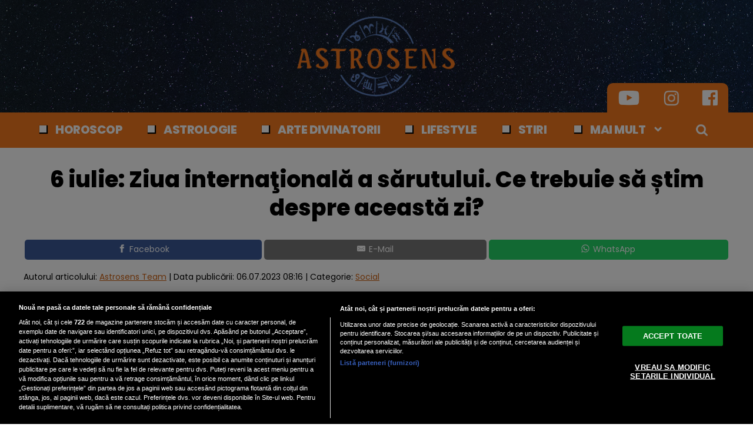

--- FILE ---
content_type: text/html; charset=UTF-8
request_url: https://www.astrosens.ro/6-iulie-ziua-internationala-a-sarutului-ce-trebuie-sa-stim-despre-aceasta-zi_6242.html
body_size: 41263
content:

<!doctype html><html lang="ro"> <head> <meta charset="UTF-8"> <link rel="preconnect" href="https://cookie-cdn.cookiepro.com" crossorigin> <link rel="preconnect" href="https://media.astrosens.ro" crossorigin> <link rel="preload" href="https://cookie-cdn.cookiepro.com/scripttemplates/otSDKStub.js" as="script" /> <link rel="dns-prefetch" href="https://sniff.astrosens.ro/"> <link rel="dns-prefetch" href="https://www.google-analytics.com"> <link rel="dns-prefetch" href="https://www.googletagmanager.com"> <title>6 iulie: Ziua internaţională a sărutului. Ce trebuie să știm despre această zi? | Astrosens.ro</title> <meta property="og:site_name" content="Astrosens" /> <meta property="og:description" content="Ziua internaţională a sărutului este celebrată, anual, la 6 iulie. A apărut &icirc;n 2006, &icirc;n Marea Britanie şi, &icirc;n decurs de c&acirc;ţiva ani, a devenit o sărbătoare internaţională. Și, să nu uităm că 2023 este și un an al iubirii, din punct de vedere astrologic!" /> <meta name="description" content="Ziua internaţională a sărutului este celebrată, anual, la 6 iulie. A apărut &icirc;n 2006, &icirc;n Marea Britanie şi, &icirc;n decurs de c&acirc;ţiva ani, a devenit o sărbătoare internaţională. Și, să nu uităm că 2023 este și un an al iubirii, din punct de vedere astrologic!" /> <meta property="og:title" content="6 iulie: Ziua internaţională a sărutului. Ce trebuie să știm despre această zi?"/> <script src="https://cookie-cdn.cookiepro.com/scripttemplates/otSDKStub.js" data-document-language="true" type="text/javascript" charset="UTF-8" data-domain-script="20015a9e-49b2-4fa0-81ab-fdd471a496c5" ></script><script type="text/javascript">function OptanonWrapper() { }</script> <script type="text/plain" class="optanon-category-C0002">(function(w,d,s,l,i){w[l]=w[l]||[];w[l].push({'gtm.start':new Date().getTime(),event:'gtm.js'});var f=d.getElementsByTagName(s)[0],j=d.createElement(s),dl=l!='dataLayer'?'&l='+l:'';j.async=true;j.src='https://www.googletagmanager.com/gtm.js?id='+i+dl;f.parentNode.insertBefore(j,f);})(window,document,'script','dataLayer','GTM-TDP82DSC');</script> <meta property="og:image" content="https://media.astrosens.ro/image/202307/w1600/couple-2585328_1280_31400000.jpg" /> <meta property="og:image:secure_url" content="https://media.astrosens.ro/image/202307/w1600/couple-2585328_1280_31400000.jpg" /> <meta property="og:type" content="article" /> <meta property="article:published_time" content="2023-07-06T08:16:18+00:00" /> <meta property="og:url" content="https://www.astrosens.ro/6-iulie-ziua-internationala-a-sarutului-ce-trebuie-sa-stim-despre-aceasta-zi_6242.html"/> <meta name="author" content="Astrosens Team" /> <meta property="og:article:author" content="Astrosens Team" /> <meta property="og:article:published_time" content="2023-07-06 08:16:18" /> <meta property="og:article:modified_time" content="2023-07-06 08:16:18" /> <script type="application/ld+json"> { "@context": "http://schema.org", "publicAccess": true, "isAccessibleForFree": true, "@type": "NewsArticle", "mainEntityOfPage": { "@type": "WebPage", "@id": "https://www.astrosens.ro/6-iulie-ziua-internationala-a-sarutului-ce-trebuie-sa-stim-despre-aceasta-zi_6242.html" }, "headline": "6 iulie: Ziua internaţională a sărutului. Ce trebuie să știm despre această zi?", "image": [ "https://media.astrosens.ro/image/202307/w1600/couple-2585328_1280_31400000.jpg" ], "dateCreated" : "2023-07-06T08:16:18+00:00", "datePublished": "2023-07-06T08:16:18+00:00", "publisher": { "@type": "Organization", "name" : "Astrosens", "url" : "https://www.astrosens.ro", "logo" : { "@type": "ImageObject", "url": "https://media.astrosens.ro/assets/generic/img/astrosens_noimg.png" } }, "description": "Ziua internaţională a sărutului este celebrată, anual, la 6 iulie. A apărut în 2006, în Marea Britanie şi, în decurs de câţiva ani, a devenit o sărbătoare internaţională. Și, să nu uităm că 2023 este și un an al iubirii, din punct de vedere astrologic!", "author": { "@type" : "Person", "name" : "Astrosens Team" } } </script> <meta name="viewport" content="width=device-width"> <meta name="referrer" content="strict-origin-when-cross-origin"> <meta name="robots" content="follow, index, max-snippet:-1, max-video-preview:-1, max-image-preview:large"/> <meta http-equiv="cleartype" content="on"> <link rel="apple-touch-icon" sizes="180x180" href="https://media.astrosens.ro/assets/generic/img/apple-touch-icon.png"> <link rel="icon" type="image/png" sizes="32x32" href="https://media.astrosens.ro/assets/generic/img/favicon-32x32.png"> <link rel="icon" type="image/png" sizes="16x16" href="https://media.astrosens.ro/assets/generic/img/favicon-16x16.png"> <link rel="manifest" href="https://media.astrosens.ro/assets/generic/img/site.webmanifest?v=2"> <link rel="mask-icon" href="https://media.astrosens.ro/assets/generic/img/safari-pinned-tab.svg" color="#ff0000"> <link rel="shortcut icon" href="https://media.astrosens.ro/assets/generic/img/favicon.ico"> <meta name="msapplication-TileColor" content="#c40000"> <meta name="msapplication-config" content="https://media.astrosens.ro/assets/generic/img/browserconfig.xml"> <meta name="theme-color" content="#ffffff"> <link rel="preconnect" href="https://fonts.googleapis.com"> <link rel="preconnect" href="https://fonts.gstatic.com" crossorigin> <link href="https://fonts.googleapis.com/css2?family=Poppins:ital,wght@0,400;0,800;1,400;1,700&display=swap" rel="stylesheet"> <link href="https://media.astrosens.ro/assets/desktop/css/generic_style.css?v=2024.67" type="text/css" rel="stylesheet" /> <script type="text/javascript" src="https://media.astrosens.ro/assets/desktop/js/generic_script.js?v=2024.67"></script> <link rel="canonical" href="https://www.astrosens.ro/6-iulie-ziua-internationala-a-sarutului-ce-trebuie-sa-stim-despre-aceasta-zi_6242.html"/> <link rel="alternate" media="only screen and (max-width: 1024px)" href="https://m.astrosens.ro/6-iulie-ziua-internationala-a-sarutului-ce-trebuie-sa-stim-despre-aceasta-zi_6242.html"/> <script type="text/plain" class="optanon-category-C0004" async src="https://securepubads.g.doubleclick.net/tag/js/gpt.js"></script> <script type="text/plain" class="optanon-category-C0004"> var googletag = googletag || {};googletag.cmd = googletag.cmd || []; googletag.cmd.push(function() { googletag.defineSlot('/1473368974/astrosens_v2.0/billboard_desktop', [970, 250], 'div-gpt-ad-1617967532075-0').addService(googletag.pubads()); googletag.defineSlot('/1473368974/astrosens_v2.0/box1_right_desktop', [[300, 600], [300, 250]], 'div-gpt-ad-1617967569210-0').addService(googletag.pubads()); googletag.defineSlot('/1473368974/astrosens_v2.0/box2_right_desktop', [[300, 600], [300, 250]], 'div-gpt-ad-1617967569210-1').addService(googletag.pubads()); googletag.pubads().setCentering(true); googletag.pubads().enableSingleRequest(); googletag.pubads().collapseEmptyDivs(); googletag.enableServices(); }); </script> <script type="text/javascript" data-cfasync="false" src="https://media.astrosens.ro/assets/generic/js/sm-m.js?v=2024.2"></script> <script type="text/plain" data-cfasync="false" class="optanon-category-C0004" async data-cfasync="false" src="https://live.demand.supply/up.js"></script> </head> <body> <noscript><iframe src="https://www.googletagmanager.com/ns.html?id=GTM-TDP82DSC" height="0" width="0" style="display:none;visibility:hidden"></iframe></noscript> <div class="header_all_wrapper"> <div class="header_all" id="header_all"> <div class="header_wrapper bg_stars"> <div class="header_v2_full"> <a class="logo_fl" id="logo_fl" href="https://www.astrosens.ro" title="" rel="nofollow"></a> <div class="header_social_icons_wrapper"> <a href="https://www.youtube.com/channel/UCKXkdT-CfjriIL6HzSfZyow" target="_blank" title="Canalul de YouTube Astrosens"><img src="https://media.astrosens.ro/assets/generic/img/icon_social_yt.png" alt="Canalul de YouTube Astrosens" style="width: 44px;"></a> <a href="https://www.instagram.com/astrosensro/" target="_blank" title="Instagram Astrosens"><img src="https://media.astrosens.ro/assets/generic/img/icon_social_ig.png" alt="Instagram Astrosens"></a> <a href="https://www.facebook.com/astrosens.ro" target="_blank" title="Pagina de Facebook Astrosens"><img src="https://media.astrosens.ro/assets/generic/img/icon_social_fb.png" alt="Pagina de Facebook"></a> </div> </div> <div id="header"> <div class="header_v2_center"> <nav class="nav" itemscope itemtype="http://www.schema.org/SiteNavigationElement"> <ul class="nav-list"><li class="nav-list-item" itemprop="name"><div class="nav-list-item-decoration"></div><a href="https://www.astrosens.ro/horoscop" title="Horoscop" class="nav-list-item-link " itemprop="url">Horoscop</a></li><li class="nav-list-item" itemprop="name"><div class="nav-list-item-decoration"></div><a href="https://www.astrosens.ro/astrologie" title="Astrologie" class="nav-list-item-link " itemprop="url">Astrologie</a></li><li class="nav-list-item" itemprop="name"><div class="nav-list-item-decoration"></div><a href="https://www.astrosens.ro/arte-divinatorii" title="Arte divinatorii" class="nav-list-item-link " itemprop="url">Arte divinatorii</a></li><li class="nav-list-item" itemprop="name"><div class="nav-list-item-decoration"></div><a href="https://www.astrosens.ro/lifestyle" title="Lifestyle" class="nav-list-item-link " itemprop="url">Lifestyle</a></li><li class="nav-list-item" itemprop="name"><div class="nav-list-item-decoration"></div><a href="https://www.astrosens.ro/stiri" title="Stiri" class="nav-list-item-link " itemprop="url">Stiri</a></li> <li class="nav-list-item" itemprop="name"><div class="nav-list-item-decoration"></div><a href="#" title="Mai mult" class="nav-list-item-link" itemprop="url" onClick="toggleMore(event);" id="more_toggle">Mai mult <img src="https://media.astrosens.ro/assets/desktop/img/arrow_w.png" class="menu-caret"></a></li> <li> <div class="icon_wrapper"> <img src="https://media.astrosens.ro/assets/generic/img/icon_search_w.png" id="header-search" onClick="toggleSearch();"> <div class="gcse-wrapper" id="gcse-wrapper"> <form name="" action="https://www.astrosens.ro/cauta" method="get" id='searchSiteForm'> <input type="text" class="nxt_searchInput" id="nxt_searchInput" name="q" placeholder="Scrie aici pentru a căuta" /> <button type="submit" class="nxt_searchSubmit" value=""><img src="https://media.astrosens.ro/assets/generic/img/icon_search.png" id="popup-search-icon"></button> </form> </div> </div> </li> </ul></nav> </div> <div class="clear"></div> </div> </div> <div class="overlay_wrapper" id="overlay_wrapper"> <div class="overlay"> <div class="overlay_col"> <ul> <li class="main_category"><a href="https://www.astrosens.ro/stiri-principale" ><h3>Horoscop</h3></a></li> <li class="category_level_3"><a href="https://www.astrosens.ro/horoscop-zilnic" >Horoscop zilnic</a></li> <li class="category_level_3"><a href="https://www.astrosens.ro/horoscop-saptamanal" >Horoscop săptămânal</a></li> <li class="category_level_3"><a href="https://www.astrosens.ro/horoscop-lunar" >Horoscop lunar</a></li> <li class="category_level_3"><a href="https://www.astrosens.ro/horoscop-anual" >Horoscop anual</a></li> <li class="category_level_3"><a href="https://www.astrosens.ro/previziuni" >Previziuni</a></li> </ul> </div> <div class="overlay_col"> <ul> <li class="main_category"><a href="https://www.astrosens.ro/astrologie" ><h3>Astrologie</h3></a></li> <li class="category_level_3"><a href="https://www.astrosens.ro/planete-in-semne" >Planete în semne</a></li> <li class="category_level_3"><a href="https://www.astrosens.ro/planete-in-case" >Planete în case</a></li> <li class="category_level_3"><a href="https://www.astrosens.ro/astroprofil" >Astroprofil</a></li> <li class="category_level_3"><a href="https://www.astrosens.ro/astrologie-relationala" >Astrologie relationala</a></li> <li class="category_level_3"><a href="https://www.astrosens.ro/interviu" >Interviu</a></li> <li class="category_level_3"><a href="https://www.astrosens.ro/diverse" >Diverse</a></li> </ul> </div> <div class="overlay_col"> <ul> <li class="main_category"><a href="https://www.astrosens.ro/arte-divinatorii" ><h3>Arte divinatorii</h3></a></li> <li class="category_level_3"><a href="https://www.astrosens.ro/astrologie-chinezeasca" >Astrologie chinezeasca</a></li> <li class="category_level_3"><a href="https://www.astrosens.ro/numerologie" >Numerologie</a></li> <li class="category_level_3"><a href="https://www.astrosens.ro/tarot" >Tarot</a></li> <li class="category_level_3"><a href="https://www.astrosens.ro/fengshui" >Fengshui</a></li> <li class="category_level_3"><a href="https://www.astrosens.ro/chiromantie" >Chiromantie</a></li> <li class="category_level_3"><a href="https://www.astrosens.ro/cristaloterapie" >Cristaloterapie</a></li> <li class="category_level_3"><a href="https://www.astrosens.ro/profetii" >Profeții</a></li> <li class="category_level_3"><a href="https://www.astrosens.ro/mistere" >Mistere</a></li> </ul> </div> <div class="overlay_col"> <ul> <li class="main_category"><a href="https://www.astrosens.ro/lifestyle" ><h3>Lifestyle</h3></a></li> <li class="category_level_3"><a href="https://www.astrosens.ro/spiritualitate" >Spiritualitate</a></li> <li class="category_level_3"><a href="https://www.astrosens.ro/wellness" >Wellness</a></li> <li class="category_level_3"><a href="https://www.astrosens.ro/practic.html" >Practic</a></li> <li class="category_level_3"><a href="https://www.astrosens.ro/bizar" >Bizar</a></li> <li class="category_level_3"><a href="https://www.astrosens.ro/monden" >Monden</a></li> <li class="category_level_3"><a href="https://www.astrosens.ro/tehnologie" >Tehnologie</a></li> </ul> </div> <div class="overlay_col"> <ul> <li class="main_category"><a href="https://www.astrosens.ro/stiri" ><h3>Stiri</h3></a></li> <li class="category_level_3"><a href="https://www.astrosens.ro/actualitate" >Actualitate</a></li> <li class="category_level_3"><a href="https://www.astrosens.ro/politica" >Politica</a></li> <li class="category_level_3"><a href="https://www.astrosens.ro/economie" >Economie</a></li> <li class="category_level_3"><a href="https://www.astrosens.ro/social" >Social</a></li> <li class="category_level_3"><a href="https://www.astrosens.ro/externe" >Externe</a></li> <li class="category_level_3"><a href="https://www.astrosens.ro/vremea" >Vremea</a></li> <li class="category_level_3"><a href="https://www.astrosens.ro/sport" >Sport</a></li> <li class="category_level_3"><a href="https://www.astrosens.ro/poll" >Rezultate vot</a></li> </ul> </div> </div> </div> </div></div> <div class="page"> <div class="Content"> <div align="center"><center><div id='div-gpt-ad-1617967532075-0' style="width:970px;margin-bottom:5px;"> <script type="text/plain" class="optanon-category-C0004"> googletag.cmd.push(function() { googletag.display('div-gpt-ad-1617967532075-0'); }); </script></div></center></div><div class="container_full_width"> <div class="container_fixed_width"> <h1 class="article_title"> 6 iulie: Ziua internaţională a sărutului. Ce trebuie să știm despre această zi? </h1> <div align="center" class="social_wrapper wide">  <a class="resp-sharing-button__link" href="https://facebook.com/sharer/sharer.php?u=https://www.astrosens.ro/6-iulie-ziua-internationala-a-sarutului-ce-trebuie-sa-stim-despre-aceasta-zi_6242.html" target="_blank" rel="noopener" aria-label="Facebook"> <div class="resp-sharing-button resp-sharing-button--facebook resp-sharing-button--medium"><div aria-hidden="true" class="resp-sharing-button__icon resp-sharing-button__icon--solid"> <svg xmlns="http://www.w3.org/2000/svg" viewBox="0 0 24 24"><path d="M18.77 7.46H14.5v-1.9c0-.9.6-1.1 1-1.1h3V.5h-4.33C10.24.5 9.5 3.44 9.5 5.32v2.15h-3v4h3v12h5v-12h3.85l.42-4z"/></svg></div>Facebook</div> </a>    <a class="resp-sharing-button__link" href="mailto:?subject=Astrosens.ro - 6 iulie: Ziua internaţională a sărutului. Ce trebuie să...&amp;body=Citește articolul aici: https://www.astrosens.ro/6-iulie-ziua-internationala-a-sarutului-ce-trebuie-sa-stim-despre-aceasta-zi_6242.html" target="_self" rel="noopener" aria-label="E-Mail"> <div class="resp-sharing-button resp-sharing-button--email resp-sharing-button--medium"><div aria-hidden="true" class="resp-sharing-button__icon resp-sharing-button__icon--solid"> <svg xmlns="http://www.w3.org/2000/svg" viewBox="0 0 24 24"><path d="M22 4H2C.9 4 0 4.9 0 6v12c0 1.1.9 2 2 2h20c1.1 0 2-.9 2-2V6c0-1.1-.9-2-2-2zM7.25 14.43l-3.5 2c-.08.05-.17.07-.25.07-.17 0-.34-.1-.43-.25-.14-.24-.06-.55.18-.68l3.5-2c.24-.14.55-.06.68.18.14.24.06.55-.18.68zm4.75.07c-.1 0-.2-.03-.27-.08l-8.5-5.5c-.23-.15-.3-.46-.15-.7.15-.22.46-.3.7-.14L12 13.4l8.23-5.32c.23-.15.54-.08.7.15.14.23.07.54-.16.7l-8.5 5.5c-.08.04-.17.07-.27.07zm8.93 1.75c-.1.16-.26.25-.43.25-.08 0-.17-.02-.25-.07l-3.5-2c-.24-.13-.32-.44-.18-.68s.44-.32.68-.18l3.5 2c.24.13.32.44.18.68z"/></svg></div>E-Mail</div> </a>  <a class="resp-sharing-button__link" href="https://web.whatsapp.com/send?text=6 iulie: Ziua internaţională a sărutului. Ce trebuie să știm despre această zi?.%20https://www.astrosens.ro/6-iulie-ziua-internationala-a-sarutului-ce-trebuie-sa-stim-despre-aceasta-zi_6242.html" target="_blank" rel="noopener" aria-label="WhatsApp"> <div class="resp-sharing-button resp-sharing-button--whatsapp resp-sharing-button--medium"><div aria-hidden="true" class="resp-sharing-button__icon resp-sharing-button__icon--solid"> <svg xmlns="http://www.w3.org/2000/svg" viewBox="0 0 24 24"><path d="M20.1 3.9C17.9 1.7 15 .5 12 .5 5.8.5.7 5.6.7 11.9c0 2 .5 3.9 1.5 5.6L.6 23.4l6-1.6c1.6.9 3.5 1.3 5.4 1.3 6.3 0 11.4-5.1 11.4-11.4-.1-2.8-1.2-5.7-3.3-7.8zM12 21.4c-1.7 0-3.3-.5-4.8-1.3l-.4-.2-3.5 1 1-3.4L4 17c-1-1.5-1.4-3.2-1.4-5.1 0-5.2 4.2-9.4 9.4-9.4 2.5 0 4.9 1 6.7 2.8 1.8 1.8 2.8 4.2 2.8 6.7-.1 5.2-4.3 9.4-9.5 9.4zm5.1-7.1c-.3-.1-1.7-.9-1.9-1-.3-.1-.5-.1-.7.1-.2.3-.8 1-.9 1.1-.2.2-.3.2-.6.1s-1.2-.5-2.3-1.4c-.9-.8-1.4-1.7-1.6-2-.2-.3 0-.5.1-.6s.3-.3.4-.5c.2-.1.3-.3.4-.5.1-.2 0-.4 0-.5C10 9 9.3 7.6 9 7c-.1-.4-.4-.3-.5-.3h-.6s-.4.1-.7.3c-.3.3-1 1-1 2.4s1 2.8 1.1 3c.1.2 2 3.1 4.9 4.3.7.3 1.2.5 1.6.6.7.2 1.3.2 1.8.1.6-.1 1.7-.7 1.9-1.3.2-.7.2-1.2.2-1.3-.1-.3-.3-.4-.6-.5z"/></svg></div>WhatsApp</div> </a> </div> <div class="articol_info"> <span> Autorul articolului: <a href="https://www.astrosens.ro/autori/astrosens-team">Astrosens Team</a> | <div class="author-meta" style="display:inline-block;"> <span>Data publicării: <time datetime="2023-07-06T08:16:18+00:00"> 06.07.2023 08:16 </time> </span> </div> | Categorie: <a href="social" title="Social">Social</a> </span> </div> <div class="clear"></div> <div class="article_main_image"> <img alt="Sursa: pixabay.com" src="https://media.astrosens.ro/image/202307/w1200/couple-2585328_1280_31400000.jpg" data-srcset="https://media.astrosens.ro/image/202307/w1600/couple-2585328_1280_31400000.jpg 2x" style="" /> <div class="image_description">Sursa: pixabay.com</div> </div> <div class="content_left"> <div class="article_description unselectable"><p style="text-align: justify;"><strong>Ziua internaţională a sărutului este celebrată, anual, la 6 iulie. A apărut în 2006, în Marea Britanie şi, în decurs de câţiva ani, a devenit o sărbătoare internaţională. Și, să nu uităm că 2023 este și un an al iubirii, din punct de vedere astrologic!</strong></p></div> <div align="center"><center><script type="text/plain" class="optanon-category-C0004" async src="https://pagead2.googlesyndication.com/pagead/js/adsbygoogle.js"></script><ins class="adsbygoogle" style="display:inline-block;width:750px;height:200px" data-ad-client="ca-pub-7670433186403461" data-ad-slot="1075530219"></ins><script> (adsbygoogle = window.adsbygoogle || []).push({});</script></center></div> <div class="article_content unselectable"> <div id="onnOutstreamPlayer" style="min-width:300px; min-height: 5px;"></div> <p style="text-align:left;"><strong>Scopul acestei zile este de a le da o ocazie în plus îndrăgostiţilor de a fi aproape unul de celălalt, dar şi de a evidenţia varietatea de sensuri pe care le are acest gest.</strong></p><p style="text-align:left;">2023 are cu adevărat aspecte bune pentru chestiuni ale corazonului. Cu Jupiter în Taur (din 16 mai) și Venus retrogradă în Leu (23 iulie - 4 septembrie), cu siguranță vom avea ce povesti nepoților!</p><p style="text-align:left;">Retrogradarea lui Venus în semnul Leului își va spune cuvântul în 2023. Deci relațiile vor fi testate, dar vor apărea și noi oportunități. Unele destul de incitante dacă ținem cont că Venus retrogradă va face conjuncție cu Lilith și careu cu Uranus. </p><p class="p1"><strong>Să ne amintim că Venus este planeta iubirii, frumuseții, plăcerii și banilor. O reprezintă pe Afrodita. Poziția acestei planete în harta noastră natală arată modul în care ne exprimăm afecțiunea, de cine suntem atrași, dar și feminitatea. </strong></p><p class="p1"><a href="https://www.astrosens.ro/cele-mai-frumoase-declaratii-de-dragoste-din-istorie-cui-au-apartinut_5936.html"><strong>Cele mai frumoase declarații de dragoste din istorie. Cui au aparținut?</strong></a></p><p class="p1">Venus ne arată în ce fel de relații prosperăm și ce ne stârnește plăcerea. Practic, poziția lui Venus ne arată ce ne face fericiți în dragoste. Și vrea să ne învețe că dragostea trece prin stomac! </p><p class="p1">În astrograma unei femei, Venus arată cum își manifestă feminitatea și cum iubește. În cea a unui bărbat, poziția lui Venus arată de ce tip de femei este atras.</p><p class="p1">Putem spune că Venus va avea un rol important în 2023. Pentru că vine rândul retrogradării. Ceea ce înseamnă că pe durata întregului an putem repara relații și putem intra în relații foarte serioase. </p><p style="text-align:left;"><em>Expresie a afecţiunii umane, sărutul trimite o cascadă de impulsuri prin neuroni şi eliberează un amestec de hormoni dintre care cei mai importanţi sunt oxitocina, care mediază relaţiile sociale, dopamina, cu rol în stimularea dorinţei, şi serotonina, ce contribuie la o stare de bine şi fericire.</em></p><p style="text-align:left;"><a href="https://www.astrosens.ro/cum-rezista-o-relatie-in-timp-sfaturi-esentiale-pentru-un-cuplu-trainic-si-fericit_5404.html"><strong>Cum rezistă o relație în timp? Sfaturi esențiale pentru un cuplu trainic și fericit</strong></a></p><p style="text-align:left;">De asemenea, sărutul reduce nivelul cortizolului (hormon al stresului). <strong>Sărutul reduce tensiunea arterială, îmbunătăţeşte sistemul imunitar şi reduce reacţiile alergice.</strong></p><p style="text-align:left;">Ca manifestare culturală, sărutul este prezent în foarte multe opere de artă. Constantin Brâncuşi a exprimat această formă a afecţiunii umane în seria de sculpturi "Sărutul", precum şi în lucrarea monumentală "Poarta sărutului".</p><p style="text-align:left;">Un comportament asemănător sărutului se întâlneşte la anumite specii de mamifere, în special primate. Este greu de spus, însă, dacă la oameni sărutul este un gest instinctiv sau unul învăţat.</p><p style="text-align:left;">Este util de reţinut că, în anumite ţări, sărutul în locuri publice este infracţiune sau, în cel mai bun caz, contravenţie.</p><p style="text-align:left;">Vezi şi: <a href="https://www.astrosens.ro/teoriile-iubirii-care-sunt-cele-mai-importante-conform-psihologilor_5176.html"><strong>Teoriile iubirii. Care sunt cele mai importante, conform psihologilor?</strong></a></p><p style="text-align:left;">Sursa: AGERPRES/(Documentare - Horia Plugaru, editor: Doina Lecea, editor online: Alexandru Cojocaru)</p> <div class="clear"></div> <p align="left"><img style="width:32px;height:32px;vertical-align: top;display: inline-block;" src="https://media.astrosens.ro/assets/generic/img/Google_News_icon.svg" border="0" alt="Google News icon" />&nbsp; Fiți la curent cu ultimele noutăți. Urmăriți Astrosens și pe <a href="https://news.google.com/publications/CAAqBwgKMInxqgswhvzCAw?hl=ro&gl=RO&ceid=RO%3Aro" title="Astrosens Google News" target="_blank">Google News</a></p> </div> <div class="article_tag_wrapper"><h3 class="article_tag_title">Tagurile articolului:</h3><a href="https://www.astrosens.ro/tag/dragoste_289"><div class="article_tag">dragoste</div></a><a href="https://www.astrosens.ro/tag/stiri_5034"><div class="article_tag">stiri</div></a><a href="https://www.astrosens.ro/tag/ziua-internationala-a-sarutului_6449"><div class="article_tag">ziua internationala a sarutului</div></a><a href="https://www.astrosens.ro/tag/ziua-sarutului_6448"><div class="article_tag">ziua sarutului</div></a></div> <div align="center" class="social_wrapper">  <a class="resp-sharing-button__link" href="https://facebook.com/sharer/sharer.php?u=https://www.astrosens.ro/6-iulie-ziua-internationala-a-sarutului-ce-trebuie-sa-stim-despre-aceasta-zi_6242.html" target="_blank" rel="noopener" aria-label="Facebook"> <div class="resp-sharing-button resp-sharing-button--facebook resp-sharing-button--medium"><div aria-hidden="true" class="resp-sharing-button__icon resp-sharing-button__icon--solid"> <svg xmlns="http://www.w3.org/2000/svg" viewBox="0 0 24 24"><path d="M18.77 7.46H14.5v-1.9c0-.9.6-1.1 1-1.1h3V.5h-4.33C10.24.5 9.5 3.44 9.5 5.32v2.15h-3v4h3v12h5v-12h3.85l.42-4z"/></svg></div>Facebook</div> </a>    <a class="resp-sharing-button__link" href="mailto:?subject=Astrosens.ro - 6 iulie: Ziua internaţională a sărutului. Ce trebuie să...&amp;body=Citește articolul aici: https://www.astrosens.ro/6-iulie-ziua-internationala-a-sarutului-ce-trebuie-sa-stim-despre-aceasta-zi_6242.html" target="_self" rel="noopener" aria-label="E-Mail"> <div class="resp-sharing-button resp-sharing-button--email resp-sharing-button--medium"><div aria-hidden="true" class="resp-sharing-button__icon resp-sharing-button__icon--solid"> <svg xmlns="http://www.w3.org/2000/svg" viewBox="0 0 24 24"><path d="M22 4H2C.9 4 0 4.9 0 6v12c0 1.1.9 2 2 2h20c1.1 0 2-.9 2-2V6c0-1.1-.9-2-2-2zM7.25 14.43l-3.5 2c-.08.05-.17.07-.25.07-.17 0-.34-.1-.43-.25-.14-.24-.06-.55.18-.68l3.5-2c.24-.14.55-.06.68.18.14.24.06.55-.18.68zm4.75.07c-.1 0-.2-.03-.27-.08l-8.5-5.5c-.23-.15-.3-.46-.15-.7.15-.22.46-.3.7-.14L12 13.4l8.23-5.32c.23-.15.54-.08.7.15.14.23.07.54-.16.7l-8.5 5.5c-.08.04-.17.07-.27.07zm8.93 1.75c-.1.16-.26.25-.43.25-.08 0-.17-.02-.25-.07l-3.5-2c-.24-.13-.32-.44-.18-.68s.44-.32.68-.18l3.5 2c.24.13.32.44.18.68z"/></svg></div>E-Mail</div> </a>  <a class="resp-sharing-button__link" href="https://web.whatsapp.com/send?text=6 iulie: Ziua internaţională a sărutului. Ce trebuie să știm despre această zi?.%20https://www.astrosens.ro/6-iulie-ziua-internationala-a-sarutului-ce-trebuie-sa-stim-despre-aceasta-zi_6242.html" target="_blank" rel="noopener" aria-label="WhatsApp"> <div class="resp-sharing-button resp-sharing-button--whatsapp resp-sharing-button--medium"><div aria-hidden="true" class="resp-sharing-button__icon resp-sharing-button__icon--solid"> <svg xmlns="http://www.w3.org/2000/svg" viewBox="0 0 24 24"><path d="M20.1 3.9C17.9 1.7 15 .5 12 .5 5.8.5.7 5.6.7 11.9c0 2 .5 3.9 1.5 5.6L.6 23.4l6-1.6c1.6.9 3.5 1.3 5.4 1.3 6.3 0 11.4-5.1 11.4-11.4-.1-2.8-1.2-5.7-3.3-7.8zM12 21.4c-1.7 0-3.3-.5-4.8-1.3l-.4-.2-3.5 1 1-3.4L4 17c-1-1.5-1.4-3.2-1.4-5.1 0-5.2 4.2-9.4 9.4-9.4 2.5 0 4.9 1 6.7 2.8 1.8 1.8 2.8 4.2 2.8 6.7-.1 5.2-4.3 9.4-9.5 9.4zm5.1-7.1c-.3-.1-1.7-.9-1.9-1-.3-.1-.5-.1-.7.1-.2.3-.8 1-.9 1.1-.2.2-.3.2-.6.1s-1.2-.5-2.3-1.4c-.9-.8-1.4-1.7-1.6-2-.2-.3 0-.5.1-.6s.3-.3.4-.5c.2-.1.3-.3.4-.5.1-.2 0-.4 0-.5C10 9 9.3 7.6 9 7c-.1-.4-.4-.3-.5-.3h-.6s-.4.1-.7.3c-.3.3-1 1-1 2.4s1 2.8 1.1 3c.1.2 2 3.1 4.9 4.3.7.3 1.2.5 1.6.6.7.2 1.3.2 1.8.1.6-.1 1.7-.7 1.9-1.3.2-.7.2-1.2.2-1.3-.1-.3-.3-.4-.6-.5z"/></svg></div>WhatsApp</div> </a> </div> <div class="listing_header section_title" style="margin-bottom:30px;padding-bottom: 6px;"> <div class="decoration_triangle"></div> Articole similare  </div> <div class="article_container container--static container-inline-block"> <div class="static-3 boxed mb20"> <a href="https://www.astrosens.ro/ce-efect-are-asupra-copilului-expresia-nu-esti-bun-de-nimic-psiholog-este-ceva-ce-doar-un-parinte-psihopat-poate-spune_12258.html" > <div class="static-image-container"> <img alt="freepik.com" src="https://media.astrosens.ro/image/202501/w400/young-child-suffering-from-abuse-by-parent-home_23-2150248224_26899400.jpg" srcset="https://media.astrosens.ro/image/202501/w800/young-child-suffering-from-abuse-by-parent-home_23-2150248224_26899400.jpg 2x" style="" /> </div> </a> <div class="static-text-block"> <h2 class="title "> <a href="https://www.astrosens.ro/ce-efect-are-asupra-copilului-expresia-nu-esti-bun-de-nimic-psiholog-este-ceva-ce-doar-un-parinte-psihopat-poate-spune_12258.html" > Ce efect are asupra copilului expresia „nu ești bun de nimic”? Psiholog: Este ceva... </a> </h2> </div> </div> <div class="static-3 boxed mb20"> <a href="https://www.astrosens.ro/astrologul-minerva-dezvaluie-zodiile-favorizate-in-2025-toate-vor-da-lovitura-cu-o-singura-exceptie_12227.html" > <div class="static-image-container"> <img alt="Sursa foto: captura ecran YouTube Kanal D" src="https://media.astrosens.ro/image/202501/w400/screenshot-2025-01-22-092035_71956900.jpg" srcset="https://media.astrosens.ro/image/202501/w800/screenshot-2025-01-22-092035_71956900.jpg 2x" style="" /> </div> </a> <div class="static-text-block"> <h2 class="title "> <a href="https://www.astrosens.ro/astrologul-minerva-dezvaluie-zodiile-favorizate-in-2025-toate-vor-da-lovitura-cu-o-singura-exceptie_12227.html" > Astrologul Minerva dezvăluie zodiile favorizate în 2025. „Toate vor da lovitura, c... </a> </h2> </div> </div> <div class="static-3 boxed mb20"> <a href="https://www.astrosens.ro/pe-21-ianuarie-este-ziua-imbratisarilor-o-sarbatoare-calda-pentru-suflet_12217.html" > <div class="static-image-container"> <img alt="freepik.com" src="https://media.astrosens.ro/image/202501/w400/beautiful-young-couple-sitting-stone-embankment-wrapped-blanket_1153-9201_29046300.jpg" srcset="https://media.astrosens.ro/image/202501/w800/beautiful-young-couple-sitting-stone-embankment-wrapped-blanket_1153-9201_29046300.jpg 2x" style="" /> </div> </a> <div class="static-text-block"> <h2 class="title "> <a href="https://www.astrosens.ro/pe-21-ianuarie-este-ziua-imbratisarilor-o-sarbatoare-calda-pentru-suflet_12217.html" > Pe 21 ianuarie, este Ziua Îmbrățișărilor. O sărbătoare caldă pentru suflet! </a> </h2> </div> </div> <div class="static-3 boxed mb20"> <a href="https://www.astrosens.ro/jubileu2025-papa-francisc-va-inaugura-anul-sfant-2025-in-ajunul-craciunului_12032.html" > <div class="static-image-container"> <img alt="pixabay.com" src="https://media.astrosens.ro/image/202412/w400/pope-2377985_1280_96988800.jpg" srcset="https://media.astrosens.ro/image/202412/w800/pope-2377985_1280_96988800.jpg 2x" style="" /> </div> </a> <div class="static-text-block"> <h2 class="title "> <a href="https://www.astrosens.ro/jubileu2025-papa-francisc-va-inaugura-anul-sfant-2025-in-ajunul-craciunului_12032.html" > Papa Francisc va da startul Anului Sfânt 2025 în Ajunul Crăciunului. Peste 30 de m... </a> </h2> </div> </div> <div class="static-3 boxed mb20"> <a href="https://www.astrosens.ro/ziua-internationala-a-barbatilor-este-sarbatorita-pe-19-noiembrie-carui-barbat-din-viata-ta-ii-esti-recunoscator-oare_11713.html" > <div class="static-image-container"> <img alt="Sursa: pixabay.com" src="https://media.astrosens.ro/image/202411/w400/men-6245003_1280_17906400.jpg" srcset="https://media.astrosens.ro/image/202411/w800/men-6245003_1280_17906400.jpg 2x" style="" /> </div> </a> <div class="static-text-block"> <h2 class="title "> <a href="https://www.astrosens.ro/ziua-internationala-a-barbatilor-este-sarbatorita-pe-19-noiembrie-carui-barbat-din-viata-ta-ii-esti-recunoscator-oare_11713.html" > Ziua internaţională a bărbaţilor este sărbătorită pe 19 noiembrie! Cărui bărbat di... </a> </h2> </div> </div> <div class="static-3 boxed mb20"> <a href="https://www.astrosens.ro/prognoza-meteo-in-urmatoarea-luna-cum-va-fi-vremea_11711.html" > <div class="static-image-container"> <img alt="Sursa: pixabay.com" src="https://media.astrosens.ro/image/202411/w400/black-4932530_1280_97759600.jpg" srcset="https://media.astrosens.ro/image/202411/w800/black-4932530_1280_97759600.jpg 2x" style="" /> </div> </a> <div class="static-text-block"> <h2 class="title "> <a href="https://www.astrosens.ro/prognoza-meteo-in-urmatoarea-luna-cum-va-fi-vremea_11711.html" > Prognoza meteo în următoarea lună. Cum va fi vremea? </a> </h2> </div> </div> </div> <div class="listing_header section_title" style="margin-bottom:30px;padding-bottom: 6px;"> <div class="decoration_triangle"></div> Cele mai noi articole  </div> <div class="article_container container--static container-inline-block"> <div class="static-3 boxed mb20"> <a href="https://www.astrosens.ro/2025-un-an-decisiv-pentru-doua-zodii-alegerile-tale-iti-pot-schimba-cursul-vietii_12289.html" > <div class="static-image-container"> <img alt="pixabay.com" src="https://media.astrosens.ro/image/202501/w400/fantasy-7689921_1280_45769600.jpg" srcset="https://media.astrosens.ro/image/202501/w800/fantasy-7689921_1280_45769600.jpg 2x" style="" /> <div class="article_special_tag exclusive">EXCLUSIV</div> </div> </a> <div class="static-text-block"> <h2 class="title "> <a href="https://www.astrosens.ro/2025-un-an-decisiv-pentru-doua-zodii-alegerile-tale-iti-pot-schimba-cursul-vietii_12289.html" > 2025, un an DECISIV pentru două zodii. Alegerile tale îți pot schimba cursul vieții! </a> </h2> </div> </div> <div class="static-3 boxed mb20"> <a href="https://www.astrosens.ro/neptun-in-pesti-pana-pe-30-martie-ce-aduce-acest-tranzit-pentru-zodia-ta_12288.html" > <div class="static-image-container"> <img alt="freepik.com" src="https://media.astrosens.ro/image/202501/w400/egret-7262234_1280_79274300.jpg" srcset="https://media.astrosens.ro/image/202501/w800/egret-7262234_1280_79274300.jpg 2x" style="" /> <div class="article_special_tag exclusive">EXCLUSIV</div> </div> </a> <div class="static-text-block"> <h2 class="title "> <a href="https://www.astrosens.ro/neptun-in-pesti-pana-pe-30-martie-ce-aduce-acest-tranzit-pentru-zodia-ta_12288.html" > Neptun în Pești până pe 30 martie. Ce aduce acest tranzit pentru zodia ta? </a> </h2> </div> </div> <div class="static-3 boxed mb20"> <a href="https://www.astrosens.ro/horoscop-azi-pentru-berbec-taur-gemeni-rac-leu-fecioara-zodia-care-primeste-multa-confuzie_12284.html" > <div class="static-image-container"> <img alt="Daniela Simulescu/Foto emisiune" src="https://media.astrosens.ro/image/202209/w400/daniela_simulescu_astrolog_47385400.jpg" srcset="https://media.astrosens.ro/image/202209/w800/daniela_simulescu_astrolog_47385400.jpg 2x" style="" /> <div class="article_special_tag exclusive">EXCLUSIV</div> </div> </a> <div class="static-text-block"> <h2 class="title "> <a href="https://www.astrosens.ro/horoscop-azi-pentru-berbec-taur-gemeni-rac-leu-fecioara-zodia-care-primeste-multa-confuzie_12284.html" > Horoscop azi pentru Berbec, Taur, Gemeni, Rac, Leu, Fecioară. Zodia care primește ... </a> </h2> </div> </div> <div class="static-3 boxed mb20"> <a href="https://www.astrosens.ro/horoscop-azi-pentru-balanta-scorpion-sagetator-capricorn-varsator-pesti-o-zodie-va-avea-limba-soacrei_12285.html" > <div class="static-image-container"> <img alt="" src="https://media.astrosens.ro/image/202112/w400/daniela-simulescu-capricorn-2022_14999600.jpg" srcset="https://media.astrosens.ro/image/202112/w800/daniela-simulescu-capricorn-2022_14999600.jpg 2x" style="" /> <div class="article_special_tag exclusive">EXCLUSIV</div> </div> </a> <div class="static-text-block"> <h2 class="title "> <a href="https://www.astrosens.ro/horoscop-azi-pentru-balanta-scorpion-sagetator-capricorn-varsator-pesti-o-zodie-va-avea-limba-soacrei_12285.html" > Horoscop azi pentru Balanță, Scorpion, Săgetător, Capricorn, Vărsător, Pești. O zo... </a> </h2> </div> </div> <div class="static-3 boxed mb20"> <a href="https://www.astrosens.ro/patru-zodii-vor-trai-zile-incitante-au-nevoie-de-multa-prudenta-pana-la-sfarsitul-saptamanii_12279.html" > <div class="static-image-container"> <img alt="freepik.com" src="https://media.astrosens.ro/image/202501/w400/digital-art-isolated-house_23-2151041240_85601100.jpg" srcset="https://media.astrosens.ro/image/202501/w800/digital-art-isolated-house_23-2151041240_85601100.jpg 2x" style="" /> <div class="article_special_tag exclusive">EXCLUSIV</div> </div> </a> <div class="static-text-block"> <h2 class="title "> <a href="https://www.astrosens.ro/patru-zodii-vor-trai-zile-incitante-au-nevoie-de-multa-prudenta-pana-la-sfarsitul-saptamanii_12279.html" > PATRU zodii vor trăi zile incitante! Au nevoie de multă prudență până la sfârșitul... </a> </h2> </div> </div> <div class="static-3 boxed mb20"> <a href="https://www.astrosens.ro/legatura-dintre-semnele-zodiacului-chinezesc-si-organele-corpului-lectii-de-viata-prin-medicina-traditionala_12280.html" > <div class="static-image-container"> <img alt="freepik.com" src="https://media.astrosens.ro/image/202501/w400/traditional-chinese-3666268_1280_90564100.jpg" srcset="https://media.astrosens.ro/image/202501/w800/traditional-chinese-3666268_1280_90564100.jpg 2x" style="" /> <div class="article_special_tag exclusive">EXCLUSIV</div> </div> </a> <div class="static-text-block"> <h2 class="title "> <a href="https://www.astrosens.ro/legatura-dintre-semnele-zodiacului-chinezesc-si-organele-corpului-lectii-de-viata-prin-medicina-traditionala_12280.html" > Legătura dintre semnele zodiacului chinezesc și organele corpului. Lecții de viață... </a> </h2> </div> </div> </div> <div class="listing_header section_title" style="margin-bottom:30px;padding-bottom: 6px;"> <div class="decoration_triangle"></div> Trend - Top citite  </div> <div class="article_container container--static container-inline-block"> </div> </div> <div class="content_right"><div style="text-align:center"> <a href='https://play.google.com/store/apps/details?id=com.nxthost.astrosens'><img alt='Get it on Google Play' src='https://media.astrosens.ro/assets/generic/img/googleplay.png' style="width:140px;" /></a></div> <div align="center"><center><div id='div-gpt-ad-1617967569210-0' style="width:300px;"> <script type="text/plain" class="optanon-category-C0004"> googletag.cmd.push(function() { googletag.display('div-gpt-ad-1617967569210-0'); }); </script></div></center></div> <hr style="background-color:orange;" /> <div align="center"><center><script type="text/plain" class="optanon-category-C0004" async src="https://pagead2.googlesyndication.com/pagead/js/adsbygoogle.js"></script><ins class="adsbygoogle" style="display:inline-block;width:300px;height:600px" data-ad-client="ca-pub-7670433186403461" data-ad-slot="5437732465"></ins><script> (adsbygoogle = window.adsbygoogle || []).push({});</script></center></div> <hr style="background-color:orange;" /> <hr style="background-color:orange;" /> <div align="center"><center><div id='div-gpt-ad-1617967569210-1' style="width:300px;"> <script type="text/plain" class="optanon-category-C0004"> googletag.cmd.push(function() { googletag.display('div-gpt-ad-1617967569210-1'); }); </script></div></center></div> <hr style="background-color:orange;" /> <div align="center"><center><script type="text/plain" class="optanon-category-C0004" async src="https://pagead2.googlesyndication.com/pagead/js/adsbygoogle.js"></script><ins class="adsbygoogle" style="display:inline-block;width:300px;height:600px" data-ad-client="ca-pub-7670433186403461" data-ad-slot="5437732465"></ins><script> (adsbygoogle = window.adsbygoogle || []).push({});</script></center></div></div> </div></div><style type="text/css"> .google-auto-placed{overflow: hidden;}</style> </div> </div> <div class="footer_full_width bg_stars"> <div class="footer_fixed_width"> <div class="website_format"> <div class="website_format_item"> <a href="https://www.astrosens.ro/redirect.mobile" style="font-size: 14px;"> <img class="website_format_icon" src="https://media.astrosens.ro/assets/generic/img/icon_mobile.png"> Vezi versiune mobil </a> </div> </div> <div align="center"> <div style="display:inline-block;margin: 10px;"> <a href="https://www.astrosens.ro/privacy-policy">Politica de confidențialitate</a> | <a href="https://www.astrosens.ro/cookie-policy">Politica cookies</a> | <button id="ot-sdk-btn" class="ot-sdk-show-settings"><span>Setări cookie</span></button> | Copyright 2026 - Toate drepturile rezervate. </div> </div> <div align="center"> <a href="https://www.nxthub.com/" title="Dezvoltare software - NXTHub.com"><img src="https://media.astrosens.ro/nxthost/dezvoltare_software_nxthub_com_w.png" width="220" border="0"></a> </div> <div align="center" style="font-size:9px;color:#fff;">nxt.196</div> <div align="center" style="font-size:9px;color:#fff">YesMy</div> </div></div> <img width="1" height="1" src="https://sniff.astrosens.ro/i.png?article_id=6242&domain=astrosens&202601291247" alt="pixel" border="0"/> </body></html>